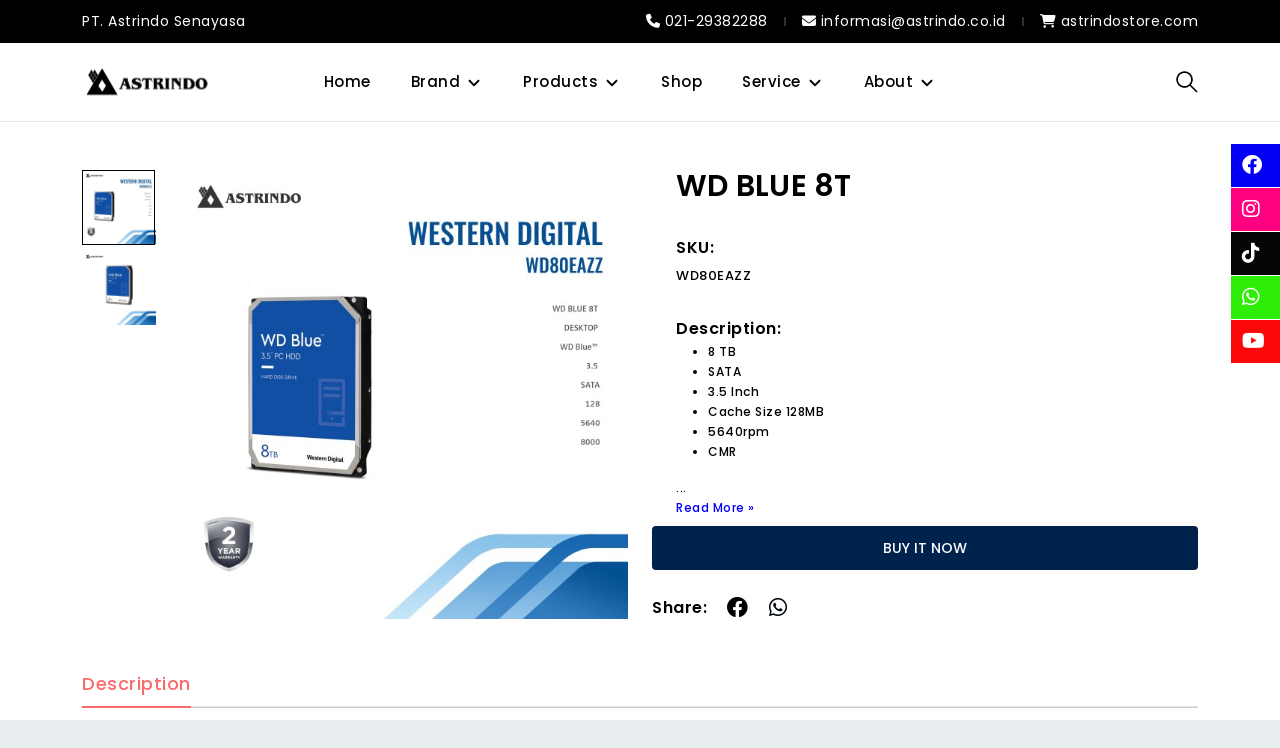

--- FILE ---
content_type: text/html; charset=UTF-8
request_url: https://www.astrindo.co.id/western-digital/wd-blue-8t-wd80eazz
body_size: 114519
content:
<!DOCTYPE html>
<html lang="en">

<head>
    <title>WESTERN-DIGITAL - WD-BLUE-8T-WD80EAZZ</title>
    <!-- meta tags -->
    <meta charset="utf-8">
    <meta http-equiv="X-UA-Compatible" content="IE=edge">
    <meta name="viewport" content="width=device-width, initial-scale=1, shrink-to-fit=no">
    <meta name="description" content="meta description">
    <script async src="https://www.googletagmanager.com/gtag/js?id=G-DGTQ6989L0"></script>
    <script>
        window.dataLayer = window.dataLayer || [];

        function gtag() {
            dataLayer.push(arguments);
        }
        gtag('js', new Date());

        gtag('config', 'G-DGTQ6989L0');
    </script>
    <link rel="shortcut icon" href="assets/img/favicon.png" type="image/x-icon">
    <!-- fonts -->
    <link rel="preconnect" href="https://fonts.googleapis.com">
    <link rel="preconnect" href="https://fonts.gstatic.com" crossorigin>
    <link href="https://fonts.googleapis.com/css2?family=Poppins:wght@300;400;500;600;700&display=swap"
        rel="stylesheet">
    <link rel="stylesheet" href="https://cdnjs.cloudflare.com/ajax/libs/font-awesome/6.2.1/css/all.min.css"
        integrity="sha512-MV7K8+y+gLIBoVD59lQIYicR65iaqukzvf/nwasF0nqhPay5w/9lJmVM2hMDcnK1OnMGCdVK+iQrJ7lzPJQd1w=="
        crossorigin="anonymous" referrerpolicy="no-referrer" />
    <!-- all css -->

    <!-- 2️⃣ Bootstrap JS (kalau pakai) -->
    <script src="https://code.jquery.com/jquery-3.6.1.min.js"></script>
    <script src="https://cdn.jsdelivr.net/npm/bootstrap@5.3.3/dist/js/bootstrap.bundle.min.js"></script>
    <script src="https://cdn.jsdelivr.net/npm/dayjs@1/plugin/relativeTime.js"></script>
    <script src="https://cdn.jsdelivr.net/npm/dayjs@1/plugin/timezone.js"></script>
    <script src="https://cdn.jsdelivr.net/npm/dayjs@1/plugin/utc.js"></script>
    <script src="https://cdn.jsdelivr.net/npm/sweetalert2@11"></script>
    <script>
        $.ajaxSetup({
            headers: {
                'X-CSRF-TOKEN': $('meta[name="token"]').attr('value')
            }
        });
    </script>
    
    <style>
        :root {
            --primary-color: #00234D;
            --secondary-color: #F76B6A;

            --btn-primary-border-radius: 0.25rem;
            --btn-primary-color: #fff;
            --btn-primary-background-color: #00234D;
            --btn-primary-border-color: #00234D;
            --btn-primary-hover-color: #fff;
            --btn-primary-background-hover-color: #00234D;
            --btn-primary-border-hover-color: #00234D;
            --btn-primary-font-weight: 500;

            --btn-secondary-border-radius: 0.25rem;
            --btn-secondary-color: #00234D;
            --btn-secondary-background-color: transparent;
            --btn-secondary-border-color: #00234D;
            --btn-secondary-hover-color: #fff;
            --btn-secondary-background-hover-color: #00234D;
            --btn-secondary-border-hover-color: #00234D;
            --btn-secondary-font-weight: 500;

            --heading-color: #000;
            --heading-font-family: 'Poppins', sans-serif;
            --heading-font-weight: 700;

            --title-color: #000;
            --title-font-family: 'Poppins', sans-serif;
            --title-font-weight: 400;

            --body-color: #000;
            --body-background-color: #fff;
            --body-font-family: 'Poppins', sans-serif;
            --body-font-size: 14px;
            --body-font-weight: 400;

            --section-heading-color: #000;
            --section-heading-font-family: 'Poppins', sans-serif;
            --section-heading-font-size: 48px;
            --section-heading-font-weight: 600;

            --section-subheading-color: #000;
            --section-subheading-font-family: 'Poppins', sans-serif;
            --section-subheading-font-size: 16px;
            --section-subheading-font-weight: 400;
        }
    </style>
    <style>
        .img-brd {
            width: 100px;
            border-width: 1px;
            border-style: solid;
            border-color: silver;
            border-radius: 10px;
            margin: auto;
            align: left;
            padding: 10px;
        }

        .a-hover:hover img {
            background-color: #e8eef0;
        }
    </style>
    <link rel="stylesheet" href="https://www.astrindo.co.id/visitor/assets/css/vendor.css">
    <link rel="stylesheet" href="https://www.astrindo.co.id/visitor/assets/css/style.css">
</head>

<body>
        <div class="body-wrapper">
        <!-- announcement bar start -->
        <div class="announcement-bar bg-2 py-1 py-lg-2">
            <div class="container">
                <div class="row align-items-center justify-content-between">
                    <div class="col-lg-3 d-lg-block d-none">
                        <div class="announcement-call-wrapper">
                            <div class="announcement-call">
                                <a class="announcement-text text-white" href="/">PT. Astrindo Senayasa</a>

                            </div>
                        </div>
                    </div>

                    <div class="col-lg-9 d-lg-block d-none">
                        <div class="announcement-meta-wrapper d-flex align-items-center justify-content-end">
                            <div class="announcement-meta d-flex align-items-center">
                                <a class="announcement-login announcement-text text-white" href="tel:02129382288">
                                    <i class="fa-solid fa-phone"></i>
                                    <span>021-29382288</span>
                                </a>
                                <span class="separator-login d-flex px-3">
                                    <svg width="2" height="9" viewBox="0 0 2 9" fill="none"
                                        xmlns="http://www.w3.org/2000/svg">
                                        <path opacity="0.4" d="M1 0.5V8.5" stroke="#FEFEFE" stroke-linecap="round" />
                                    </svg>
                                </span>
                                <a class="announcement-login announcement-text text-white"
                                    href="mailto:informasi@astrindo.co.id">
                                    <i class="fa-solid fa-envelope"></i>
                                    <span>informasi@astrindo.co.id</span>
                                </a>
                                <span class="separator-login d-flex px-3">
                                    <svg width="2" height="9" viewBox="0 0 2 9" fill="none"
                                        xmlns="http://www.w3.org/2000/svg">
                                        <path opacity="0.4" d="M1 0.5V8.5" stroke="#FEFEFE" stroke-linecap="round" />
                                    </svg>
                                </span>
                                <a class="announcement-login announcement-text text-white" target="_blank"
                                    href="https://astrindostore.com/" target="_blank"">
                                    <i class="fa-solid fa-cart-shopping"></i>
                                    <span>astrindostore.com</span>
                                </a>
                            </div>
                        </div>
                    </div>
                </div>
            </div>
        </div>
        <!-- announcement bar end -->
        <!-- header start -->
        <header class="sticky-header border-btm-black header-1">
            <div class="header-bottom">
                <div class="container">
                    <div class="row align-items-center">
                        <div class="col-lg-3 col-md-4 col-4">
                            <div class="header-logo img-awl">
                                <a href="/" class="logo-main">
                                    <img src="https://www.astrindo.co.id/visitor/assets/img/logo-ast.png" alt="astrindo">
                                </a>
                            </div>
                        </div>
                        <div class="col-lg-6 d-lg-block d-none">
                            <nav class="site-navigation">
                                <ul class="main-menu list-unstyled justify-content-center">
                                    <li
                                        class="menu-list-item nav-item ">
                                        <a class="nav-link" href="https://www.astrindo.co.id/beranda">Home</a>
                                    </li>
                                    <li class="menu-list-item nav-item has-megamenu">
                                        <div class="mega-menu-header">
                                            <a class="nav-link" href="#">
                                                Brand
                                            </a>
                                            <span class="open-submenu">
                                                <svg class="icon icon-dropdown" xmlns="http://www.w3.org/2000/svg"
                                                    width="24" height="24" viewBox="0 0 24 24" fill="none"
                                                    stroke="currentColor" stroke-width="2" stroke-linecap="round"
                                                    stroke-linejoin="round">
                                                    <polyline points="6 9 12 15 18 9"></polyline>
                                                </svg>
                                            </span>
                                        </div>
                                        <div class="submenu-transform submenu-transform-desktop">
                                            <div class="container">
                                                <ul class="submenu megamenu-container list-unstyled col-lg-12">

                                                                                                        <div class="row">
                                                        <div class="col-lg-2">
                                                            <li class="menu-list-item nav-item-sub">

                                                                <div class="submenu-transform megamenu-transform">
                                                                    <ul class="megamenu list-unstyled">
                                                                                                                                                    <li
                                                                                class="menu-list-item nav-item-sub  a-hover">
                                                                                <a class="nav-link-sub nav-text-sub"
                                                                                    href="https://www.astrindo.co.id/asrock"><img
                                                                                        class="img-brd"
                                                                                        src="https://www.astrindo.co.id/brand/IMG-ASROCK-20230810092435.png"
                                                                                        alt="ASROCK"></a>
                                                                            </li>
                                                                                                                                            </ul>
                                                                </div>
                                                            </li>
                                                        </div>
                                                        <div class="col-lg-2">
                                                            <li class="menu-list-item nav-item-sub">
                                                                <div class="submenu-transform megamenu-transform">
                                                                    <ul class="megamenu list-unstyled">
                                                                                                                                                    <li
                                                                                class="menu-list-item nav-item-sub  a-hover">
                                                                                <a class="nav-link-sub nav-text-sub"
                                                                                    href="https://www.astrindo.co.id/asus"><img
                                                                                        class="img-brd"
                                                                                        src="https://www.astrindo.co.id/brand/IMG-ASUS-20230926102652.png"
                                                                                        alt="ASUS"></a>
                                                                            </li>
                                                                                                                                            </ul>
                                                                </div>
                                                            </li>
                                                        </div>
                                                        <div class="col-lg-2">
                                                            <li class="menu-list-item nav-item-sub">
                                                                <div class="submenu-transform megamenu-transform">
                                                                    <ul class="megamenu list-unstyled">
                                                                                                                                                    <li
                                                                                class="menu-list-item nav-item-sub  a-hover">
                                                                                <a class="nav-link-sub nav-text-sub"
                                                                                    href="https://www.astrindo.co.id/asustor"><img
                                                                                        class="img-brd"
                                                                                        src="https://www.astrindo.co.id/brand/IMG-ASUSTOR-20230810092313.png"
                                                                                        alt="ASUSTOR"></a>
                                                                            </li>
                                                                                                                                            </ul>
                                                                </div>
                                                            </li>
                                                        </div>
                                                        <div class="col-lg-2">
                                                            <li class="menu-list-item nav-item-sub">
                                                                <div class="submenu-transform megamenu-transform">
                                                                    <ul class="megamenu list-unstyled">
                                                                                                                                                    <li
                                                                                class="menu-list-item nav-item-sub  a-hover">
                                                                                <a class="nav-link-sub nav-text-sub"
                                                                                    href="https://www.astrindo.co.id/byon"><img
                                                                                        class="img-brd"
                                                                                        src="https://www.astrindo.co.id/brand/IMG-BYON-20230926102710.png"
                                                                                        alt="BYON"></a>
                                                                            </li>
                                                                                                                                            </ul>
                                                                </div>
                                                            </li>
                                                        </div>
                                                        <div class="col-lg-2">
                                                            <li class="menu-list-item nav-item-sub">
                                                                <div class="submenu-transform megamenu-transform">
                                                                    <ul class="megamenu list-unstyled">
                                                                                                                                                    <li
                                                                                class="menu-list-item nav-item-sub  a-hover">
                                                                                <a class="nav-link-sub nav-text-sub"
                                                                                    href="https://www.astrindo.co.id/hgst"><img
                                                                                        class="img-brd"
                                                                                        src="https://www.astrindo.co.id/brand/IMG-HGST-20230810092029.png"
                                                                                        alt="HGST"></a>
                                                                            </li>
                                                                                                                                            </ul>
                                                                </div>
                                                            </li>
                                                        </div>
                                                        <div class="col-lg-2">
                                                            <li class="menu-list-item nav-item-sub">
                                                                <div class="submenu-transform megamenu-transform">
                                                                    <ul class="megamenu list-unstyled">
                                                                                                                                                    <li
                                                                                class="menu-list-item nav-item-sub a-hover">
                                                                                <a class="nav-link-sub nav-text-sub"
                                                                                    href="https://www.astrindo.co.id/intel"><img
                                                                                        class="img-brd"
                                                                                        src="https://www.astrindo.co.id/brand/IMG-INTEL-20230810092246.png"
                                                                                        alt="INTEL"></a>
                                                                            </li>
                                                                                                                                            </ul>
                                                                </div>
                                                            </li>
                                                        </div>
                                                        <div class="col-lg-2">
                                                            <li class="menu-list-item nav-item-sub">
                                                                <div class="submenu-transform megamenu-transform">
                                                                    <ul class="megamenu list-unstyled">
                                                                                                                                                    <li
                                                                                class="menu-list-item nav-item-sub  a-hover">
                                                                                <a class="nav-link-sub nav-text-sub"
                                                                                    href="https://www.astrindo.co.id/lexar"><img
                                                                                        class="img-brd"
                                                                                        src="https://www.astrindo.co.id/brand/IMG-LEXAR-20250714163716.png"
                                                                                        alt="LEXAR"></a>
                                                                            </li>
                                                                                                                                            </ul>
                                                                </div>
                                                            </li>
                                                        </div>
                                                        <div class="col-lg-2">
                                                            <li class="menu-list-item nav-item-sub">
                                                                <div class="submenu-transform megamenu-transform">
                                                                    <ul class="megamenu list-unstyled">
                                                                                                                                                    <li
                                                                                class="menu-list-item nav-item-sub  a-hover">
                                                                                <a class="nav-link-sub nav-text-sub"
                                                                                    href="https://www.astrindo.co.id/msi"><img
                                                                                        class="img-brd"
                                                                                        src="https://www.astrindo.co.id/brand/IMG-MSI-20250829115222.png"
                                                                                        alt="MSI"></a>
                                                                            </li>
                                                                                                                                            </ul>
                                                                </div>
                                                            </li>
                                                        </div>
                                                        <div class="col-lg-2">
                                                            <li class="menu-list-item nav-item-sub">
                                                                <div class="submenu-transform megamenu-transform">
                                                                    <ul class="megamenu list-unstyled">
                                                                                                                                                    <li
                                                                                class="menu-list-item nav-item-sub  a-hover">
                                                                                <a class="nav-link-sub nav-text-sub"
                                                                                    href="https://www.astrindo.co.id/polytron"><img
                                                                                        class="img-brd"
                                                                                        src="https://www.astrindo.co.id/brand/IMG-POLYTRON-20251125094819.png"
                                                                                        alt="POLYTRON"></a>
                                                                            </li>
                                                                                                                                            </ul>
                                                                </div>
                                                            </li>
                                                        </div>
                                                        <div class="col-lg-2">
                                                            <li class="menu-list-item nav-item-sub">
                                                                <div class="submenu-transform megamenu-transform">
                                                                    <ul class="megamenu list-unstyled">
                                                                                                                                                    <li
                                                                                class="menu-list-item nav-item-sub  a-hover">
                                                                                <a class="nav-link-sub nav-text-sub"
                                                                                    href="https://www.astrindo.co.id/qnap"><img
                                                                                        class="img-brd"
                                                                                        src="https://www.astrindo.co.id/brand/IMG-QNAP-20230810092140.png"
                                                                                        alt="QNAP"></a>
                                                                            </li>
                                                                                                                                            </ul>
                                                                </div>
                                                            </li>
                                                        </div>
                                                        <div class="col-lg-2">
                                                            <li class="menu-list-item nav-item-sub">
                                                                <div class="submenu-transform megamenu-transform">
                                                                    <ul class="megamenu list-unstyled">
                                                                                                                                                    <li
                                                                                class="menu-list-item nav-item-sub a-hover">
                                                                                <a class="nav-link-sub nav-text-sub"
                                                                                    href="https://www.astrindo.co.id/sandisk"><img
                                                                                        class="img-brd"
                                                                                        src="https://www.astrindo.co.id/brand/IMG-SANDISK-20250714163708.png"
                                                                                        alt="SANDISK"></a>
                                                                            </li>
                                                                                                                                            </ul>
                                                                </div>
                                                            </li>
                                                        </div>
                                                        <div class="col-lg-2">
                                                            <li class="menu-list-item nav-item-sub">
                                                                <div class="submenu-transform megamenu-transform">
                                                                    <ul class="megamenu list-unstyled">
                                                                                                                                                    <li
                                                                                class="menu-list-item nav-item-sub a-hover">
                                                                                <a class="nav-link-sub nav-text-sub"
                                                                                    href="https://www.astrindo.co.id/sapphire"><img
                                                                                        class="img-brd"
                                                                                        src="https://www.astrindo.co.id/brand/IMG-SAPPHIRE-20230810092106.png"
                                                                                        alt="SAPPHIRE"></a>
                                                                            </li>
                                                                                                                                            </ul>
                                                                </div>
                                                            </li>
                                                        </div>



                                                    </div>

                                                </ul>
                                            </div>
                                        </div>
                                    </li>
                                    <li class="menu-list-item nav-item has-megamenu">
                                        <div class="mega-menu-header">
                                            <a class="nav-link" href="#">
                                                Products
                                            </a>
                                            <span class="open-submenu">
                                                <svg class="icon icon-dropdown" xmlns="http://www.w3.org/2000/svg"
                                                    width="24" height="24" viewBox="0 0 24 24" fill="none"
                                                    stroke="currentColor" stroke-width="2" stroke-linecap="round"
                                                    stroke-linejoin="round">
                                                    <polyline points="6 9 12 15 18 9"></polyline>
                                                </svg>
                                            </span>
                                        </div>
                                        <div class="submenu-transform submenu-transform-desktop">
                                            <div class="container">
                                                <ul class="submenu megamenu-container list-unstyled">

                                                                                                        <li class="menu-list-item nav-item-sub">

                                                        <div class="submenu-transform megamenu-transform">
                                                            <ul class="megamenu list-unstyled">
                                                                                                                                    <li class="menu-list-item nav-item-sub">
                                                                        <a class="nav-link-sub nav-text-sub"
                                                                            href="https://www.astrindo.co.id/accessories">ACCESSORIES</a>
                                                                    </li>
                                                                                                                                    <li class="menu-list-item nav-item-sub">
                                                                        <a class="nav-link-sub nav-text-sub"
                                                                            href="https://www.astrindo.co.id/graphics-card">GRAPHICS CARD</a>
                                                                    </li>
                                                                                                                                    <li class="menu-list-item nav-item-sub">
                                                                        <a class="nav-link-sub nav-text-sub"
                                                                            href="https://www.astrindo.co.id/laptop">LAPTOP</a>
                                                                    </li>
                                                                                                                            </ul>
                                                        </div>
                                                    </li>
                                                    <li class="menu-list-item nav-item-sub">
                                                        <div class="submenu-transform megamenu-transform">
                                                            <ul class="megamenu list-unstyled">
                                                                                                                                    <li class="menu-list-item nav-item-sub">
                                                                        <a class="nav-link-sub nav-text-sub"
                                                                            href="https://www.astrindo.co.id/memory">MEMORY</a>
                                                                    </li>
                                                                                                                                    <li class="menu-list-item nav-item-sub">
                                                                        <a class="nav-link-sub nav-text-sub"
                                                                            href="https://www.astrindo.co.id/monitor">MONITOR</a>
                                                                    </li>
                                                                                                                                    <li class="menu-list-item nav-item-sub">
                                                                        <a class="nav-link-sub nav-text-sub"
                                                                            href="https://www.astrindo.co.id/motherboard">MOTHERBOARD</a>
                                                                    </li>
                                                                                                                            </ul>
                                                        </div>
                                                    </li>
                                                    <li class="menu-list-item nav-item-sub">
                                                        <div class="submenu-transform megamenu-transform">
                                                            <ul class="megamenu list-unstyled">
                                                                                                                                    <li class="menu-list-item nav-item-sub">
                                                                        <a class="nav-link-sub nav-text-sub"
                                                                            href="https://www.astrindo.co.id/nas">NAS</a>
                                                                    </li>
                                                                                                                                    <li class="menu-list-item nav-item-sub">
                                                                        <a class="nav-link-sub nav-text-sub"
                                                                            href="https://www.astrindo.co.id/networking">NETWORKING</a>
                                                                    </li>
                                                                                                                                    <li class="menu-list-item nav-item-sub">
                                                                        <a class="nav-link-sub nav-text-sub"
                                                                            href="https://www.astrindo.co.id/personal-computer-pc">PERSONAL COMPUTER (PC)</a>
                                                                    </li>
                                                                                                                            </ul>
                                                        </div>
                                                    </li>
                                                    <li class="menu-list-item nav-item-sub">
                                                        <div class="submenu-transform megamenu-transform">
                                                            <ul class="megamenu list-unstyled">
                                                                                                                                    <li class="menu-list-item nav-item-sub">
                                                                        <a class="nav-link-sub nav-text-sub"
                                                                            href="https://www.astrindo.co.id/processor">PROCESSOR</a>
                                                                    </li>
                                                                                                                                    <li class="menu-list-item nav-item-sub">
                                                                        <a class="nav-link-sub nav-text-sub"
                                                                            href="https://www.astrindo.co.id/server">SERVER</a>
                                                                    </li>
                                                                                                                                    <li class="menu-list-item nav-item-sub">
                                                                        <a class="nav-link-sub nav-text-sub"
                                                                            href="https://www.astrindo.co.id/storages">STORAGES</a>
                                                                    </li>
                                                                                                                            </ul>
                                                        </div>
                                                    </li>
                                                </ul>
                                            </div>
                                        </div>
                                    </li>
                                    <li
                                        class="menu-list-item nav-item  ">
                                        <a class="nav-link" href="https://astrindostore.com/"
                                            target="_blank">Shop</a>
                                    </li>
                                    
                                    <li
                                        class="menu-list-item nav-item has-dropdown  ">
                                        <div class="mega-menu-header">
                                            <a class="nav-link" href="#">
                                                Service
                                            </a>
                                            <span class="open-submenu">
                                                <svg class="icon icon-dropdown" xmlns="http://www.w3.org/2000/svg"
                                                    width="24" height="24" viewBox="0 0 24 24" fill="none"
                                                    stroke="currentColor" stroke-width="2" stroke-linecap="round"
                                                    stroke-linejoin="round">
                                                    <polyline points="6 9 12 15 18 9"></polyline>
                                                </svg>
                                            </span>
                                        </div>
                                        <div class="submenu-transform submenu-transform-desktop">
                                            <ul class="submenu list-unstyled">
                                                <li class="menu-list-item nav-item-sub">
                                                    <a class="nav-link-sub nav-text-sub"
                                                        href="https://www.astrindo.co.id/services">Service Center Jakarta</a>
                                                </li>
                                                <li class="menu-list-item nav-item-sub">
                                                    <a class="nav-link-sub nav-text-sub"
                                                        href="https://www.astrindo.co.id/services/bandung">Service Center
                                                        Bandung</a>
                                                </li>
                                                <li class="menu-list-item nav-item-sub">
                                                    <a class="nav-link-sub nav-text-sub"
                                                        href="https://www.astrindo.co.id/services/yogyakarta">Service Center
                                                        Yogyakarta</a>
                                                </li>
                                                <li class="menu-list-item nav-item-sub">
                                                    <a class="nav-link-sub nav-text-sub"
                                                        href="https://www.astrindo.co.id/services/bali">Service Center Bali</a>
                                                </li>
                                                <li class="menu-list-item nav-item-sub">
                                                    <a class="nav-link-sub nav-text-sub"
                                                        href="https://www.astrindo.co.id/services/banjarmasin">Service Center
                                                        Banjarmasin</a>
                                                </li>
                                                <li class="menu-list-item nav-item-sub">
                                                    <a class="nav-link-sub nav-text-sub"
                                                        href="https://www.astrindo.co.id/services/semarang">Service Center
                                                        Semarang</a>
                                                </li>
                                                <li class="menu-list-item nav-item-sub">
                                                    <a class="nav-link-sub nav-text-sub"
                                                        href="https://www.astrindo.co.id/services/surabaya">Service Center
                                                        Surabaya</a>
                                                </li>
                                                <li class="menu-list-item nav-item-sub">
                                                    <a class="nav-link-sub nav-text-sub"
                                                        href="https://www.astrindo.co.id/services/medan">Service Center Medan</a>
                                                </li>
                                                <li class="menu-list-item nav-item-sub">
                                                    <a class="nav-link-sub nav-text-sub"
                                                        href="https://www.astrindo.co.id/services/makassar">Service Center
                                                        Makassar</a>
                                                </li>

                                            </ul>
                                        </div>
                                    </li>
                                    <!--<li class="menu-list-item nav-item  ">-->
                                    <!--    <a class="nav-link" href="https://www.astrindo.co.id/services">Service</a>-->
                                    <!--</li>-->
                                    <li
                                        class="menu-list-item nav-item has-dropdown  ">
                                        <div class="mega-menu-header">
                                            <a class="nav-link" href="#">
                                                About
                                            </a>
                                            <span class="open-submenu">
                                                <svg class="icon icon-dropdown" xmlns="http://www.w3.org/2000/svg"
                                                    width="24" height="24" viewBox="0 0 24 24" fill="none"
                                                    stroke="currentColor" stroke-width="2" stroke-linecap="round"
                                                    stroke-linejoin="round">
                                                    <polyline points="6 9 12 15 18 9"></polyline>
                                                </svg>
                                            </span>
                                        </div>
                                        <div class="submenu-transform submenu-transform-desktop">
                                            <ul class="submenu list-unstyled">
                                                <li class="menu-list-item nav-item-sub">
                                                    <a class="nav-link-sub nav-text-sub"
                                                        href="https://www.astrindo.co.id/profile">Company Profile</a>
                                                </li>
                                                <li class="menu-list-item nav-item-sub">
                                                    <a class="nav-link-sub nav-text-sub"
                                                        href="https://www.astrindo.co.id/career">Career</a>
                                                </li>
                                                <li class="menu-list-item nav-item-sub">
                                                    <a class="nav-link-sub nav-text-sub"
                                                        href="https://www.astrindo.co.id/newss">News</a>
                                                </li>
                                                <li
                                                    class="menu-list-item nav-item-sub ">
                                                    <a class="nav-link-sub nav-text-sub"
                                                        href="https://www.astrindo.co.id/ecatalogue">E-Catalogue</a>
                                                </li>
                                                <li
                                                    class="menu-list-item nav-item-sub ">
                                                    <a class="nav-link-sub nav-text-sub"
                                                        href="https://www.astrindo.co.id/contactus">Contact Us</a>
                                                </li>
                                                <li class="menu-list-item nav-item-sub">
                                                    <a class="nav-link-sub nav-text-sub"
                                                        href="https://www.astrindo.co.id/RegisPartner">Register Partner</a>
                                                </li>
                                            </ul>
                                        </div>
                                    </li>
                                </ul>
                            </nav>
                        </div>
                        <div class="col-lg-3 col-md-8 col-8">
                            <div class="header-action d-flex align-items-center justify-content-end">
                                <a class="header-action-item header-search" href="javascript:void(0)">
                                    <svg class="icon icon-search" width="20" height="20" viewBox="0 0 20 20"
                                        fill="none" xmlns="http://www.w3.org/2000/svg">
                                        <path
                                            d="M7.75 0.250183C11.8838 0.250183 15.25 3.61639 15.25 7.75018C15.25 9.54608 14.6201 11.1926 13.5625 12.4846L19.5391 18.4611L18.4609 19.5392L12.4844 13.5627C11.1924 14.6203 9.5459 15.2502 7.75 15.2502C3.61621 15.2502 0.25 11.884 0.25 7.75018C0.25 3.61639 3.61621 0.250183 7.75 0.250183ZM7.75 1.75018C4.42773 1.75018 1.75 4.42792 1.75 7.75018C1.75 11.0724 4.42773 13.7502 7.75 13.7502C11.0723 13.7502 13.75 11.0724 13.75 7.75018C13.75 4.42792 11.0723 1.75018 7.75 1.75018Z"
                                            fill="black" />
                                    </svg>
                                </a>
                                
                                <a class="header-action-item header-hamburger ms-4 d-lg-none" href="#drawer-menu"
                                    data-bs-toggle="offcanvas">
                                    <svg class="icon icon-hamburger" xmlns="http://www.w3.org/2000/svg"
                                        width="24" height="24" viewBox="0 0 24 24" fill="none"
                                        stroke="#000" stroke-width="2" stroke-linecap="round"
                                        stroke-linejoin="round">
                                        <line x1="3" y1="12" x2="21" y2="12"></line>
                                        <line x1="3" y1="6" x2="21" y2="6"></line>
                                        <line x1="3" y1="18" x2="21" y2="18"></line>
                                    </svg>
                                </a>
                            </div>
                        </div>
                    </div>
                </div>
                <div class="search-wrapper">
                    <div class="container">
                        <form action="https://www.astrindo.co.id/Product" method="GET"
                            class="search-form d-flex align-items-center" autocomplete="off">
                            <button type="submit" class="search-submit bg-transparent pl-0 text-start">
                                <svg class="icon icon-search" width="20" height="20" viewBox="0 0 20 20"
                                    fill="none" xmlns="http://www.w3.org/2000/svg">
                                    <path
                                        d="M7.75 0.250183C11.8838 0.250183 15.25 3.61639 15.25 7.75018C15.25 9.54608 14.6201 11.1926 13.5625 12.4846L19.5391 18.4611L18.4609 19.5392L12.4844 13.5627C11.1924 14.6203 9.5459 15.2502 7.75 15.2502C3.61621 15.2502 0.25 11.884 0.25 7.75018C0.25 3.61639 3.61621 0.250183 7.75 0.250183ZM7.75 1.75018C4.42773 1.75018 1.75 4.42792 1.75 7.75018C1.75 11.0724 4.42773 13.7502 7.75 13.7502C11.0723 13.7502 13.75 11.0724 13.75 7.75018C13.75 4.42792 11.0723 1.75018 7.75 1.75018Z"
                                        fill="black" />
                                </svg>
                            </button>
                            <div class="search-input mr-4">
                                <input type="text" id="search" name="search">

                            </div>
                            <div class="search-close">
                                <svg xmlns="http://www.w3.org/2000/svg" width="24" height="24"
                                    viewBox="0 0 24 24" fill="none" stroke="currentColor" stroke-width="2"
                                    stroke-linecap="round" stroke-linejoin="round" class="icon icon-close">
                                    <line x1="18" y1="6" x2="6" y2="18"></line>
                                    <line x1="6" y1="6" x2="18" y2="18"></line>
                                </svg>
                            </div>
                        </form>
                    </div>
                </div>
            </div>
            <div class="items-zone sce">
                <ul id="items-list">
                </ul>
            </div>
        </header>
        <!-- header end -->


            <main id="MainContent" class="content-for-layout">
        <div class="product-page mt-50 bg-5 pt-5">
            <div class="container">
                <div class="row">
                    <div class="col-lg-6 col-md-12 col-12">
                        <div class="product-gallery product-gallery-vertical d-flex">
                            <div class="product-img-large">
                                <div class="img-large-slider common-slider"
                                    data-slick='{
                                "slidesToShow": 1, 
                                "slidesToScroll": 1,
                                "dots": false,
                                "arrows": false,
                                "asNavFor": ".img-thumb-slider"
                            }'>
                                                                        <div class="img-large-wrapper">
                                        <a href="https://astrindostore.com/assets-admin/img/product_300x300/IMG202211251656333676.jpg"
                                            data-fancybox="gallery">
                                            <img src="https://astrindostore.com/assets-admin/img/product_600x600/IMG202211251656333676.jpg"
                                                alt="img">
                                        </a>
                                    </div>
                                                                        <div class="img-large-wrapper">
                                        <a href="https://astrindostore.com/assets-admin/img/product_300x300/IMG202211251656348230.jpg"
                                            data-fancybox="gallery">
                                            <img src="https://astrindostore.com/assets-admin/img/product_600x600/IMG202211251656348230.jpg"
                                                alt="img">
                                        </a>
                                    </div>
                                                                    </div>
                            </div>
                            <div class="product-img-thumb">
                                <div class="img-thumb-slider common-slider" data-vertical-slider="true"
                                    data-slick='{
                                "slidesToShow": 5, 
                                "slidesToScroll": 1,
                                "dots": false,
                                "arrows": true,
                                "infinite": false,
                                "speed": 300,
                                "cssEase": "ease",
                                "focusOnSelect": true,
                                "swipeToSlide": true,
                                "asNavFor": ".img-large-slider"
                            }'>
                                                                        <div>
                                        <div class="img-thumb-wrapper">
                                            <img src="https://astrindostore.com/assets-admin/img/product_600x600/IMG202211251656333676.jpg"
                                                alt="img">
                                        </div>
                                    </div>
                                                                        <div>
                                        <div class="img-thumb-wrapper">
                                            <img src="https://astrindostore.com/assets-admin/img/product_600x600/IMG202211251656348230.jpg"
                                                alt="img">
                                        </div>
                                    </div>
                                                                    </div>
                                <div
                                    class="activate-arrows show-arrows-always arrows-white d-none d-lg-flex justify-content-between mt-3">
                                </div>
                            </div>
                        </div>
                    </div>
                    <div class="col-lg-6 col-md-12 col-12">
                        <div class="product-details ps-lg-4">

                            <h2 class="product-title mb-3" style="font-size:30px;">
                                WD BLUE 8T</h2>
                            <div class="product-rating d-flex align-items-center mb-3">


                            </div>
                            <div class="product-sku product-meta mb-1">
                                <strong class="label">SKU:</strong>
                                <br><span cla
                                    style="font-size:13px;">WD80EAZZ</span>
                                <br>
                                <br>
                                <strong class="label">Description:</strong>
                                <br>

                                <div class="dsce">
                                    <div id="citeText"><ul><li>8 TB</li><li>SATA</li><li>3.5 Inch</li><li>Cache Size 128MB</li><li>5640rpm</li><li>CMR</li></ul><span id="dots">...</span></div>
                                    <span id="readMore"> Read More »</span>
                                    <div id="fullText"><ul><li>8 TB</li><li>SATA</li><li>3.5 Inch</li><li>Cache Size 128MB</li><li>5640rpm</li><li>CMR</li></ul></div>
                                    <span id="readLess"> « Read Less</span>
                                </div>
                            </div>


                        </div>


                        <div class="buy-it-now-btn mt-2">
                            <a href="https://astrindostore.com/wd-blue-8t-wd80eazz"
                                target="_blank"><button type="submit" class="position-relative btn-atc btn-buyit-now">BUY
                                    IT NOW</button></a>
                        </div>
                        </form>



                        <div class="share-area mt-4 d-flex align-items-center">
                            <strong class="label mb-1 d-block">Share:</strong>
                            <ul class="list-unstyled share-list d-flex align-items-center mb-1 flex-wrap">
                                <li class="share-item"><a href="https://www.facebook.com/sharer.php?u=123.abc.com&t=TEst"
                                        target="blank_">
                                        <i class="fa-brands fa-facebook fa-xl" style="color: #000000;"></i>
                                    </a>
                                </li>
                                <li class="share-item">
                                    <a href="whatsapp://send?text=URL Artikel">
                                        <i class="fa-brands fa-whatsapp fa-xl" style="color: #000714;"></i>
                                    </a>
                                </li>
                            </ul>
                        </div>
                    </div>




                </div>
            </div>
        </div>
        </div>
        </div>
        </div>

        <!-- product tab start -->
        <div class="product-tab-section bg-5 pt-5">
            <div class="container">
                <div class="tab-list product-tab-list">
                    <nav class="nav product-tab-nav">
                        <a class="product-tab-link tab-link active" href="#pdescription"
                            data-bs-toggle="tab">Description</a>
                    </nav>
                </div>
                                <div class="tab-content product-tab-content">
                    <div id="pdescription" class="tab-pane fade show active">
                        <div class="row">
                            <div class="col-lg-12 col-md-12 col-12">
                                <div class="desc-content">
                                    <h4 class="heading_18 mb-3">WD BLUE 8T</h4>
                                    <p class="text_16 mb-4"><p>• Berkomputer sehari-hari yang andal<br>• Kualitas dan keandalan Western Digital<br>• Perangkat lunak kloning Acronis® True Image™&nbsp;<br>&nbsp;WD Edition gratis<br>• Kapasitas yang besar hingga 8 TB<br>• Garansi terbatas dua tahun</p></p>
                                </div>
                            </div>

                        </div>
                    </div>

                </div>
            </div>
        </div>
        </div>

        <div class="modal fade" tabindex="-1" id="quickview-modal">
            <div class="modal-dialog modal-dialog-centered modal-xl">
                <div class="modal-content bg-5">
                    <div class="modal-header border-0">
                        <button type="button" class="btn-close" data-bs-dismiss="modal" aria-label="Close"></button>
                    </div>
                    <div class="modal-body">
                        <div class="row">
                            <div class="col-lg-6 col-md-12 col-12">
                                <div class="product-gallery product-gallery-vertical d-flex">
                                    <div class="product-img-large">
                                        <div class="qv-large-slider img-large-slider common-slider"
                                            data-slick='{
                                        "slidesToShow": 1, 
                                        "slidesToScroll": 1,
                                        "dots": false,
                                        "arrows": false,
                                        "asNavFor": ".qv-thumb-slider"
                                    }'>
                                            <div class="img-large-wrapper" style="margin-left: 50px; width:100%;">
                                                <img id="gambar" alt="img">
                                            </div>
                                        </div>
                                    </div>

                                </div>
                            </div>
                            <div class="col-lg-6 col-md-12 col-12">
                                <div class="product-details ps-lg-4">
                                    <h5 class="product-title mb-3" id="product-text" style="font-size:23px;">
                                        </h2>

                                        <div class="product-sku product-meta mb-1">
                                            <strong class="label" style="font-size:14px;">SKU:</strong>
                                            <div class="dsce" id="sku-text"></div>
                                        </div>
                                        <div class="product-vendor product-meta mb-3 mt-2">
                                            <strong class="label" style="font-size:14px;">Description:</strong> <br>
                                            <div class="dsce">
                                                <div id="product-desc"><span id="dotss">...</span></div>
                                                <span id="readMoree"> Read More »</span>
                                                <div id="fulls"></div>
                                                <span id="readLesss"> « Read Less</span>
                                            </div>
                                        </div>




                                        <div class="buy-it-now-btn mt-2">
                                            <a id="link_sl" target="_blank"> <button type="submit"
                                                    class="position-relative btn-atc btn-buyit-now">BUY IT NOW</button></a>
                                        </div>



                                        <div class="share-area mt-4 d-flex align-items-center">
                                            <strong class="label mb-1 d-block">Share:</strong>
                                            <ul class="list-unstyled share-list d-flex align-items-center mb-1 flex-wrap">
                                                <li class="share-item"><a
                                                        href="https://www.facebook.com/sharer.php?u=123.abc.com&t=TEst"
                                                        target="blank_">
                                                        <i class="fa-brands fa-facebook fa-xl"
                                                            style="color: #000000;"></i>
                                                    </a>
                                                </li>
                                                <li class="share-item">
                                                    <a href="whatsapp://send?text=URL Artikel">
                                                        <i class="fa-brands fa-whatsapp fa-xl"
                                                            style="color: #000714;"></i>
                                                    </a>
                                                </li>
                                            </ul>
                                        </div>
                                </div>
                            </div>
                        </div>
                    </div>
                </div>
            </div>
        </div>
    </main>
    <style type="text/css">
        @media screen and (min-width: 849px) and (max-width: 2100px) {
            .product-box {
                background: white;
                box-shadow: 8px 7px 11px -6px rgba(56, 56, 56, 0.69);
                -webkit-box-shadow: 8px 7px 11px -6px rgba(56, 56, 56, 0.69);
                -moz-box-shadow: 8px 7px 11px -6px rgba(56, 56, 56, 0.69);
                border-radius: 5px;
                height: 60vh;
                width: 15rem;
            }

            .product-card-font {
                padding-left: 20px;
                padding-right: 20px;
                padding-bottom: 20px;
            }
        }
    </style>
    <style type="text/css">
        @media screen and (min-width: 10px) and (max-width: 849px) {
            .product-box {
                background: white;
                box-shadow: 8px 7px 11px -6px rgba(56, 56, 56, 0.69);
                -webkit-box-shadow: 8px 7px 11px -6px rgba(56, 56, 56, 0.69);
                -moz-box-shadow: 8px 7px 11px -6px rgba(56, 56, 56, 0.69);
                border-radius: 5px;
                height: auto;
                width: auto;
            }

            .product-card-font {
                padding-left: 20px;
                padding-right: 20px;
                padding-bottom: 20px;
            }
        }
    </style>
    <style>
        .dsce {
            font-size: 12px;
        }

        #citeText {
            display: block;
        }

        #fullText {
            display: none;
        }

        #readMore {
            display: inline-block;
            color: blue;
        }

        #readLess {
            display: none;
            color: blue;
        }

        #readMore:hover,
        #readLess:hover {
            color: navy;
            cursor: pointer;
            text-decoration: underline;
        }

        #product-desc {
            display: block;
        }

        #fulls {
            display: none;
        }

        #readMoree {
            display: inline-block;
            color: blue;
        }

        #readLesss {
            display: none;
            color: blue;
        }

        #readMoree:hover,
        #readLesss:hover {
            color: navy;
            cursor: pointer;
            text-decoration: underline;
        }
    </style>
    <script>
        $(document).ready(function() {
            $('body').on('click', '.detail-product', function(e) {
                e.preventDefault();
                var product_slug = $(this).data('id');
                $.ajax({
                    type: "GET",
                    url: "https://www.astrindo.co.id/product",
                    data: {
                        "product_slug": product_slug
                    },
                    dataType: "JSON",
                    success: function(response) {
                        var html
                        $('#quickview-modal').modal('show');
                        $('#sku-text').html(response.data.product_code);
                        $('#product-text').html(response.data.product_name);
                        $('#product-desc').html(response.data.feature_code.substr(0, 300));
                        $('#fulls').html(response.data.feature_code);
                        $('#link_sl').attr('href', 'https://astrindostore.com/' +
                            response.data.product_slug);
                        response.img.forEach((imgl) => {
                            $('#gambar').attr('src',
                                'https://astrindostore.com/assets-admin/img/product_600x600/' +
                                imgl.img_file);
                        });
                    }
                });
                //$('#detail_product').submit();
            });
        });
        $('#readMore').click(function() {
            $("#dots,#readMore,#citeText").css("display", "none");
            $("#fullText").css("display", "block");
            $("#readLess").css("display", "inline");
        });
        $('#readLess').click(function() {
            $("#citeText").css("display", "block");
            $("#dots,#readMore").css("display", "inline");
            $("#fullText,#readLess").css("display", "none");
        });
        $('#readMoree').click(function() {
            $("#dotss,#readMoree,#product-desc").css("display", "none");
            $("#fulls").css("display", "block");
            $("#readLesss").css("display", "inline");
        });
        $('#readLesss').click(function() {
            $("#product-desc").css("display", "block");
            $("#dotss,#readMoree").css("display", "inline");
            $("#fulls,#readLesss").css("display", "none");
        });
    </script>

        <!-- footer start -->
        
                <footer class="overflow-hidden footer-style-3 footer-background bg-7">
            <div class="footer-top">
                <div class="container">
                    <div class="footer-widget-wrapper">
                        <div class="row justify-content-between">
                            <div class="col-xl-4 col-lg-5 col-md-6 col-12 footer-widget">
                                <div class="footer-widget-inner">
                                    <h4 class="footer-logo">
                                        <a href="/"><img
                                                src="https://www.astrindo.co.id/visitor/assets/img/logo-ast-white.png"
                                                alt="bisum"></a>
                                    </h4>
                                    <div class="footer-newsletter">
                                        <p class="footer-text mb-3">Stay up to date with all the news.</p>

                                        <div class="footer-social-wrapper">
                                            <ul
                                                class="footer-social list-unstyled d-flex align-items-center flex-wrap mb-0">
                                                                                                <li class="footer-social-item">
                                                    <a href="https://www.tiktok.com/@astrindo_it">
                                                        <i class="fa-brands fa-tiktok fa-xl"
                                                            style="color: #888B8E;"></i>
                                                    </a>
                                                </li>
                                                                                                <li class="footer-social-item">
                                                    <a href="https://www.youtube.com/channel/UC4tE42-D_d9GxlRjSbahlQQ">
                                                        <i class="fa-brands fa-youtube fa-xl"
                                                            style="color: #888B8E;"></i>
                                                    </a>
                                                </li>
                                                                                                <li class="footer-social-item">
                                                    <a href="https://www.facebook.com/AstrindoSenayasa/">
                                                        <i class="fa-brands fa-facebook fa-xl"
                                                            style="color: #888B8E;"></i>
                                                    </a>
                                                </li>
                                                                                                <li class="footer-social-item">
                                                    <a href="https://www.instagram.com/astrindo_it/">
                                                        <i class="fa-brands fa-instagram fa-xl"
                                                            style="color: #888B8E;"></i>
                                                    </a>
                                                </li>
                                                                                                <li class="footer-social-item">
                                                    <a href="https://api.whatsapp.com/send?phone=6281510292288&text=Hallo">
                                                        <i class="fa-brands fa-whatsapp fa-xl"
                                                            style="color: #888B8E;"></i>
                                                    </a>
                                                </li>
                                                                                            </ul>
                                        </div>
                                    </div>
                                </div>
                            </div>
                            <div class="col-xl-2 col-lg-2 col-md-6 col-12 footer-widget">
                                <div class="footer-widget-inner">
                                    <h4 class="footer-heading d-flex align-items-center justify-content-between">
                                        <span>Product</span>
                                        <span class="d-md-none">
                                            <svg class="icon icon-dropdown" xmlns="http://www.w3.org/2000/svg"
                                                width="24" height="24" viewBox="0 0 24 24" fill="none"
                                                stroke="#00234D" stroke-width="1" stroke-linecap="round"
                                                stroke-linejoin="round">
                                                <polyline points="6 9 12 15 18 9"></polyline>
                                            </svg>
                                        </span>
                                    </h4>
                                    <ul class="footer-menu list-unstyled mb-0 d-md-block">
                                        <li class="footer-menu-item"><a href="/#brands">Brand</a></li>
                                        <li class="footer-menu-item"><a href="/#categoryy">Category</a></li>
                                        <li class="footer-menu-item"><a href="/#gaming">Gaming Section</a></li>
                                        <li class="footer-menu-item"><a href="/#ftrd">Featured Product</a></li>

                                    </ul>
                                </div>
                            </div>
                            <div class="col-xl-2 col-lg-2 col-md-6 col-12 footer-widget">
                                <div class="footer-widget-inner">
                                    <h4 class="footer-heading d-flex align-items-center justify-content-between">
                                        <span>About</span>
                                        <span class="d-md-none">
                                            <svg class="icon icon-dropdown" xmlns="http://www.w3.org/2000/svg"
                                                width="24" height="24" viewBox="0 0 24 24" fill="none"
                                                stroke="#00234D" stroke-width="1" stroke-linecap="round"
                                                stroke-linejoin="round">
                                                <polyline points="6 9 12 15 18 9"></polyline>
                                            </svg>
                                        </span>
                                    </h4>
                                    <ul class="footer-menu list-unstyled mb-0 d-md-block">
                                        <li class="footer-menu-item"><a href="https://www.astrindo.co.id/profile">Company
                                                Profile</a></li>
                                        <li class="footer-menu-item"><a href="https://www.astrindo.co.id/career">Career</a>
                                        </li>
                                        <li class="footer-menu-item"><a href="https://www.astrindo.co.id/newss">News</a>
                                        </li>
                                        <li class="footer-menu-item"><a
                                                href="https://www.astrindo.co.id/ecatalogue">E-Catalogue</a></li>
                                        <li class="footer-menu-item"><a href="https://www.astrindo.co.id/contactus">Contact
                                                Us</a></li>
                                    </ul>
                                </div>
                            </div>

                            <div class="col-xl-2 col-lg-2 col-md-6 col-12 footer-widget">
                                <div class="footer-widget-inner">
                                    <h4 class="footer-heading d-flex align-items-center justify-content-between">
                                        <span>Other</span>
                                        <span class="d-md-none">
                                            <svg class="icon icon-dropdown" xmlns="http://www.w3.org/2000/svg"
                                                width="24" height="24" viewBox="0 0 24 24" fill="none"
                                                stroke="#00234D" stroke-width="1" stroke-linecap="round"
                                                stroke-linejoin="round">
                                                <polyline points="6 9 12 15 18 9"></polyline>
                                            </svg>
                                        </span>
                                    </h4>
                                    <ul class="footer-menu list-unstyled mb-0 d-md-block">
                                        
                                        
                                        <li class="footer-menu-item"><a href="https://www.astrindo.co.id/services">Service
                                                Center</a></li>
                                        <li class="footer-menu-item"><a href="https://astrindostore.com/">Shop Now</a>
                                        </li>
                                        
                                        <li class="footer-menu-item"><a
                                                href="https://astrindo.co.id/intelCPU-validasi">Intel CPU
                                                Validation</a></li><br>
                                        <img src="https://www.astrindo.co.id/intelsn/qr-intel.png" width="50%"
                                            alt="">
                                    </ul>
                                </div>
                            </div>

                        </div>
                    </div>
                </div>
            </div>
            <div class="footer-bottom bg-6">
                <div class="container">
                    <div
                        class="footer-bottom-inner d-flex flex-wrap justify-content-md-between justify-content-center align-items-center">

                        <p class="copyright footer-text">©<span class="current-year"></span> PT. Astrindo Senayasa</p>
                    </div>
                </div>
            </div>
        </footer>
        <!-- footer end -->

        <!-- scrollup start -->
        <button id="scrollup">
            <svg xmlns="http://www.w3.org/2000/svg" width="24" height="24" viewBox="0 0 24 24"
                fill="none" stroke="#fff" stroke-width="2" stroke-linecap="round" stroke-linejoin="round">
                <polyline points="18 15 12 9 6 15"></polyline>
            </svg>
        </button>
        <!-- scrollup end -->

        <!-- drawer menu start -->
        <div class="offcanvas offcanvas-start d-flex d-lg-none" tabindex="-1" id="drawer-menu">
            <div class="offcanvas-wrapper">
                <div class="offcanvas-header border-btm-black">
                    <h5 class="drawer-heading">Menu</h5>
                    <button type="button" class="btn-close text-reset" data-bs-dismiss="offcanvas"
                        aria-label="Close"></button>
                </div>
                <div class="offcanvas-body p-0 d-flex flex-column justify-content-between">
                    <nav class="site-navigation">
                        <ul class="main-menu list-unstyled">

                            <li class="menu-list-item nav-item  ">
                                <a class="nav-link" href="https://www.astrindo.co.id/beranda">Home</a>
                            </li>
                            <li class="menu-list-item nav-item has-dropdown">
                                <div class="mega-menu-header">
                                    <a class="nav-link active" href="#">
                                        Brand
                                    </a>
                                    <span class="open-submenu">
                                        <svg class="icon icon-dropdown" xmlns="http://www.w3.org/2000/svg"
                                            width="24" height="24" viewBox="0 0 24 24" fill="none"
                                            stroke="currentColor" stroke-width="2" stroke-linecap="round"
                                            stroke-linejoin="round">
                                            <polyline points="9 18 15 12 9 6"></polyline>
                                        </svg>
                                    </span>
                                </div>
                                <div class="submenu-transform submenu-transform-desktop">
                                    <div class="offcanvas-header border-btm-black">
                                        <h5 class="drawer-heading btn-menu-back d-flex align-items-center">
                                            <svg class="icon icon-menu-back" xmlns="http://www.w3.org/2000/svg"
                                                width="40" height="40" viewBox="0 0 24 24" fill="none"
                                                stroke="currentColor" stroke-width="2" stroke-linecap="round"
                                                stroke-linejoin="round">
                                                <polyline points="15 18 9 12 15 6"></polyline>
                                            </svg>
                                            <span class="menu-back-text">Brand</span>
                                        </h5>
                                    </div>
                                    <ul class="submenu list-unstyled">
                                                                                    <li class="menu-list-item nav-item-sub">
                                                <a class="nav-link-sub nav-text-sub"
                                                    href="https://www.astrindo.co.id/asrock">ASROCK</a>
                                            </li>
                                                                                    <li class="menu-list-item nav-item-sub">
                                                <a class="nav-link-sub nav-text-sub"
                                                    href="https://www.astrindo.co.id/asus">ASUS</a>
                                            </li>
                                                                                    <li class="menu-list-item nav-item-sub">
                                                <a class="nav-link-sub nav-text-sub"
                                                    href="https://www.astrindo.co.id/asustor">ASUSTOR</a>
                                            </li>
                                                                                    <li class="menu-list-item nav-item-sub">
                                                <a class="nav-link-sub nav-text-sub"
                                                    href="https://www.astrindo.co.id/byon">BYON</a>
                                            </li>
                                                                                    <li class="menu-list-item nav-item-sub">
                                                <a class="nav-link-sub nav-text-sub"
                                                    href="https://www.astrindo.co.id/hgst">HGST</a>
                                            </li>
                                                                                    <li class="menu-list-item nav-item-sub">
                                                <a class="nav-link-sub nav-text-sub"
                                                    href="https://www.astrindo.co.id/intel">INTEL</a>
                                            </li>
                                                                                    <li class="menu-list-item nav-item-sub">
                                                <a class="nav-link-sub nav-text-sub"
                                                    href="https://www.astrindo.co.id/lexar">LEXAR</a>
                                            </li>
                                                                                    <li class="menu-list-item nav-item-sub">
                                                <a class="nav-link-sub nav-text-sub"
                                                    href="https://www.astrindo.co.id/msi">MSI</a>
                                            </li>
                                                                                    <li class="menu-list-item nav-item-sub">
                                                <a class="nav-link-sub nav-text-sub"
                                                    href="https://www.astrindo.co.id/polytron">POLYTRON</a>
                                            </li>
                                                                                    <li class="menu-list-item nav-item-sub">
                                                <a class="nav-link-sub nav-text-sub"
                                                    href="https://www.astrindo.co.id/qnap">QNAP</a>
                                            </li>
                                                                                    <li class="menu-list-item nav-item-sub">
                                                <a class="nav-link-sub nav-text-sub"
                                                    href="https://www.astrindo.co.id/sandisk">SANDISK</a>
                                            </li>
                                                                                    <li class="menu-list-item nav-item-sub">
                                                <a class="nav-link-sub nav-text-sub"
                                                    href="https://www.astrindo.co.id/sapphire">SAPPHIRE</a>
                                            </li>
                                                                                    <li class="menu-list-item nav-item-sub">
                                                <a class="nav-link-sub nav-text-sub"
                                                    href="https://www.astrindo.co.id/western-digital">WESTERN DIGITAL</a>
                                            </li>
                                        

                                    </ul>
                                </div>
                            </li>
                            <li class="menu-list-item nav-item has-dropdown">
                                <div class="mega-menu-header">
                                    <a class="nav-link active" href="#">
                                        Product
                                    </a>
                                    <span class="open-submenu">
                                        <svg class="icon icon-dropdown" xmlns="http://www.w3.org/2000/svg"
                                            width="24" height="24" viewBox="0 0 24 24" fill="none"
                                            stroke="currentColor" stroke-width="2" stroke-linecap="round"
                                            stroke-linejoin="round">
                                            <polyline points="9 18 15 12 9 6"></polyline>
                                        </svg>
                                    </span>
                                </div>
                                <div class="submenu-transform submenu-transform-desktop">
                                    <div class="offcanvas-header border-btm-black">
                                        <h5 class="drawer-heading btn-menu-back d-flex align-items-center">
                                            <svg class="icon icon-menu-back" xmlns="http://www.w3.org/2000/svg"
                                                width="40" height="40" viewBox="0 0 24 24" fill="none"
                                                stroke="currentColor" stroke-width="2" stroke-linecap="round"
                                                stroke-linejoin="round">
                                                <polyline points="15 18 9 12 15 6"></polyline>
                                            </svg>
                                            <span class="menu-back-text">Product</span>
                                        </h5>
                                    </div>
                                    <ul class="submenu list-unstyled">
                                                                                    <li class="menu-list-item nav-item-sub">
                                                <a class="nav-link-sub nav-text-sub"
                                                    href="https://www.astrindo.co.id/accessories">ACCESSORIES</a>
                                            </li>
                                                                                    <li class="menu-list-item nav-item-sub">
                                                <a class="nav-link-sub nav-text-sub"
                                                    href="https://www.astrindo.co.id/graphics-card">GRAPHICS CARD</a>
                                            </li>
                                                                                    <li class="menu-list-item nav-item-sub">
                                                <a class="nav-link-sub nav-text-sub"
                                                    href="https://www.astrindo.co.id/laptop">LAPTOP</a>
                                            </li>
                                                                                    <li class="menu-list-item nav-item-sub">
                                                <a class="nav-link-sub nav-text-sub"
                                                    href="https://www.astrindo.co.id/memory">MEMORY</a>
                                            </li>
                                                                                    <li class="menu-list-item nav-item-sub">
                                                <a class="nav-link-sub nav-text-sub"
                                                    href="https://www.astrindo.co.id/monitor">MONITOR</a>
                                            </li>
                                                                                    <li class="menu-list-item nav-item-sub">
                                                <a class="nav-link-sub nav-text-sub"
                                                    href="https://www.astrindo.co.id/motherboard">MOTHERBOARD</a>
                                            </li>
                                                                                    <li class="menu-list-item nav-item-sub">
                                                <a class="nav-link-sub nav-text-sub"
                                                    href="https://www.astrindo.co.id/nas">NAS</a>
                                            </li>
                                                                                    <li class="menu-list-item nav-item-sub">
                                                <a class="nav-link-sub nav-text-sub"
                                                    href="https://www.astrindo.co.id/networking">NETWORKING</a>
                                            </li>
                                                                                    <li class="menu-list-item nav-item-sub">
                                                <a class="nav-link-sub nav-text-sub"
                                                    href="https://www.astrindo.co.id/personal-computer-pc">PERSONAL COMPUTER (PC)</a>
                                            </li>
                                                                                    <li class="menu-list-item nav-item-sub">
                                                <a class="nav-link-sub nav-text-sub"
                                                    href="https://www.astrindo.co.id/processor">PROCESSOR</a>
                                            </li>
                                                                                    <li class="menu-list-item nav-item-sub">
                                                <a class="nav-link-sub nav-text-sub"
                                                    href="https://www.astrindo.co.id/server">SERVER</a>
                                            </li>
                                                                                    <li class="menu-list-item nav-item-sub">
                                                <a class="nav-link-sub nav-text-sub"
                                                    href="https://www.astrindo.co.id/storages">STORAGES</a>
                                            </li>
                                        

                                    </ul>
                                </div>
                            </li>
                            <li class="menu-list-item nav-item">
                                <a class="nav-link" href="https://astrindostore.com/"
                                    target="_blank">Shop</a>
                            </li>
                            <li class="menu-list-item nav-item">
                                <a class="nav-link" href="/promos">Promo</a>
                            </li>
                            <li
                                class="menu-list-item nav-item has-dropdown  ">
                                <div class="mega-menu-header">
                                    <a class="nav-link active" href="#">
                                        About
                                    </a>
                                    <span class="open-submenu">
                                        <svg class="icon icon-dropdown" xmlns="http://www.w3.org/2000/svg"
                                            width="24" height="24" viewBox="0 0 24 24" fill="none"
                                            stroke="currentColor" stroke-width="2" stroke-linecap="round"
                                            stroke-linejoin="round">
                                            <polyline points="9 18 15 12 9 6"></polyline>
                                        </svg>
                                    </span>
                                </div>
                                <div class="submenu-transform submenu-transform-desktop">
                                    <div class="offcanvas-header border-btm-black">
                                        <h5 class="drawer-heading btn-menu-back d-flex align-items-center">
                                            <svg class="icon icon-menu-back" xmlns="http://www.w3.org/2000/svg"
                                                width="40" height="40" viewBox="0 0 24 24" fill="none"
                                                stroke="currentColor" stroke-width="2" stroke-linecap="round"
                                                stroke-linejoin="round">
                                                <polyline points="15 18 9 12 15 6"></polyline>
                                            </svg>
                                            <span class="menu-back-text">About</span>
                                        </h5>
                                    </div>
                                    <ul class="submenu list-unstyled">
                                        <li class="menu-list-item nav-item-sub">
                                            <a class="nav-link-sub nav-text-sub" href="/profile">Company Profile</a>
                                        </li>
                                        <li class="menu-list-item nav-item-sub">
                                            <a class="nav-link-sub nav-text-sub"
                                                href="https://www.astrindo.co.id/career">Career</a>
                                        </li>
                                        <li class="menu-list-item nav-item-sub">
                                            <a class="nav-link-sub nav-text-sub"
                                                href="https://www.astrindo.co.id/newss">News</a>
                                        </li>
                                        <li class="menu-list-item nav-item-sub">
                                            <a class="nav-link-sub nav-text-sub" href="/services">Service Center</a>
                                        </li>
                                        <li class="menu-list-item nav-item-sub">
                                            <a class="nav-link-sub nav-text-sub"
                                                href="https://www.astrindo.co.id/ecatalogue">E-Catalogue</a>
                                        </li>
                                        <li class="menu-list-item nav-item-sub">
                                            <a class="nav-link-sub nav-text-sub"
                                                href="https://www.astrindo.co.id/contactus">Contact Us</a>
                                        </li>
                                    </ul>
                                </div>
                            </li>
                        </ul>
                    </nav>
                    <ul class="utility-menu list-unstyled">
                        <li class="utilty-menu-item">
                            <a class="announcement-text" href="tel:021-29382288">
                                <svg xmlns="http://www.w3.org/2000/svg" viewBox="0 0 24 24" width="24"
                                    height="24">
                                    <path fill="none" d="M0 0h24v24H0z" />
                                    <path
                                        d="M9.366 10.682a10.556 10.556 0 0 0 3.952 3.952l.884-1.238a1 1 0 0 1 1.294-.296 11.422 11.422 0 0 0 4.583 1.364 1 1 0 0 1 .921.997v4.462a1 1 0 0 1-.898.995c-.53.055-1.064.082-1.602.082C9.94 21 3 14.06 3 5.5c0-.538.027-1.072.082-1.602A1 1 0 0 1 4.077 3h4.462a1 1 0 0 1 .997.921A11.422 11.422 0 0 0 10.9 8.504a1 1 0 0 1-.296 1.294l-1.238.884zm-2.522-.657l1.9-1.357A13.41 13.41 0 0 1 7.647 5H5.01c-.006.166-.009.333-.009.5C5 12.956 11.044 19 18.5 19c.167 0 .334-.003.5-.01v-2.637a13.41 13.41 0 0 1-3.668-1.097l-1.357 1.9a12.442 12.442 0 0 1-1.588-.75l-.058-.033a12.556 12.556 0 0 1-4.702-4.702l-.033-.058a12.442 12.442 0 0 1-.75-1.588z" />
                                </svg>
                                <span>021-29382288</span>
                            </a>
                        </li>
                        <li class="utilty-menu-item">
                            <a class="announcement-login announcement-text" href="mailto:informasi@astrindo.co.id">
                                <svg xmlns="http://www.w3.org/2000/svg" viewBox="0 0 24 24" width="24"
                                    height="24">
                                    <path fill="none" d="M0 0h24v24H0z" />
                                    <path
                                        d="M3 3h18a1 1 0 0 1 1 1v16a1 1 0 0 1-1 1H3a1 1 0 0 1-1-1V4a1 1 0 0 1 1-1zm17 4.238l-7.928 7.1L4 7.216V19h16V7.238zM4.511 5l7.55 6.662L19.502 5H4.511z" />
                                </svg>
                                <span>informasi@astrindo.co.id</span>
                            </a>
                        </li>
                        <li class="utilty-menu-item">
                            <a class="header-action-item header-wishlist"
                                href="https://astrindostore.com/" target="_blank">
                                <svg xmlns="http://www.w3.org/2000/svg" viewBox="0 0 24 24" width="24"
                                    height="24">
                                    <path fill="none" d="M0 0h24v24H0z" />
                                    <path
                                        d="M4 16V4H2V2h3a1 1 0 0 1 1 1v12h12.438l2-8H8V5h13.72a1 1 0 0 1 .97 1.243l-2.5 10a1 1 0 0 1-.97.757H5a1 1 0 0 1-1-1zm2 7a2 2 0 1 1 0-4 2 2 0 0 1 0 4zm12 0a2 2 0 1 1 0-4 2 2 0 0 1 0 4z" />
                                </svg>
                                <span style="padding-left=20px;">astrindostore.com</span>
                            </a>
                        </li>
                    </ul>
                </div>
            </div>
        </div>
        <!-- drawer menu end -->

        <!-- product quickview start -->

        <!-- product quickview end -->

        <!-- newsletter subscribe modal start -->

        <!-- newsletter subscribe modal end -->

        <!-- all js -->
        <script src="https://www.astrindo.co.id/visitor/assets/js/vendor.js"></script>
        <script src="https://www.astrindo.co.id/visitor/assets/js/main.js"></script>
        <script src="https://www.astrindo.co.id/assets/js/custom/messages.js"></script>

        
    </div>
    <div class="sosmed">
        <ul class="sticky">
            <input id='hideshare' type="checkbox" />
                                    <a href="https://www.facebook.com/AstrindoSenayasa/" target="_blank">
                <li class="share" style="background:#0400f5;"><span><i class="fa-brands fa-facebook"></i>
                        <b>&nbsp;&nbsp;FACEBOOK</b></span></li>
            </a>
                        <a href="https://www.instagram.com/astrindo_it/" target="_blank">
                <li class="share" style="background:#ff0080;"><span><i class="fa-brands fa-instagram"></i>
                        <b>&nbsp;&nbsp;INSTAGRAM</b></span></li>
            </a>
                        <a href="https://www.tiktok.com/@astrindo_it" target="_blank">
                <li class="share" style="background:#050505;"><span><i class="fa-brands fa-tiktok"></i>
                        <b>&nbsp;&nbsp;TIKTOK</b></span></li>
            </a>
                        <a href="https://api.whatsapp.com/send?phone=6281510292288&text=Hallo" target="_blank">
                <li class="share" style="background:#2eed07;"><span><i class="fa-brands fa-whatsapp"></i>
                        <b>&nbsp;&nbsp;WHATSAPP</b></span></li>
            </a>
                        <a href="https://www.youtube.com/channel/UC4tE42-D_d9GxlRjSbahlQQ" target="_blank">
                <li class="share" style="background:#fd0808;"><span><i class="fa-brands fa-youtube"></i>
                        <b>&nbsp;&nbsp;YOUTUBE</b></span></li>
            </a>
            
        </ul>
    </div>
</body>

</html>
<style type="text/css">
    @media screen and (min-width: 100px) and (max-width: 1067px) {
        .items-zone {
            z-index: 99;
            background: white;
            margin-top: 65px;
            right: 0;
            left: 0;
            position: absolute;
            border: 1px solid #e4e6ef;
            overflow: auto;
            border-radius: 3px;
            display: none;
            width: auto;
            height: auto;
        }

        .null-items {
            padding: 7px 10px;
            cursor: not-allowed;
        }

        .items-zone li:hover {
            background: rgb(244, 244, 244);
        }

        .items-zone ul {
            list-style: none;
            padding: 0px;
        }

        .items-zone ul li {
            list-style: none;
            position: relative;
        }

        .items-zone ul li label {
            cursor: pointer;
            width: 100%;
            padding: 7px 10px 7px 10px;
        }

        .items-zone ul li:before {
            content: '';
            position: absolute;
            top: 6px;
            left: 0;
        }
    }
</style>
<style type="text/css">
    @media screen and (min-width: 1067px) and (max-width: 2100px) {
        .items-zone {
            z-index: 99;
            background: white;
            margin-top: 65px;
            right: 0;
            left: 0;
            position: absolute;
            margin-left: -15px;
            left: 15%;
            border: 1px solid #e4e6ef;
            overflow: auto;
            border-radius: 3px;
            display: none;
            width: 70%;
            height: auto;
        }

        .null-items {
            padding: 7px 10px;
            cursor: not-allowed;
        }

        .items-zone li:hover {
            background: rgb(244, 244, 244);
        }

        .items-zone ul {
            list-style: none;
            padding: 0px;
        }

        .items-zone ul li {
            list-style: none;
            position: relative;
        }

        .items-zone ul li label {
            cursor: pointer;
            width: 100%;
            padding: 7px 10px 7px 10px;
        }

        .items-zone ul li:before {
            content: '';
            position: absolute;
            top: 6px;
            left: 0;
        }
    }
</style>
<style type="text/css">
    @media screen and (min-width: 1067px) and (max-width: 2100px) {
        .popup {
            display: none;
        }

        .sosmed {
            padding: 0;
            margin: 0;
            position: fixed;
            right: -119px;
            top: 20%;
            width: 200px
        }

        .sosmed input#hideshare,
        .sosmed input#openall {
            display: none
        }

        .sosmed ul,
        .sosmed ul li {
            list-style: none;
            list-style-type: none
        }

        .sticky li.openall {
            margin: 0;
            padding: 0
        }

        .sticky li.share {
            background-color: #333;
            color: #efefef;
            height: 43px;
            padding: 0;
            margin: 0 0 1px 0;
            -webkit-transition: all 0.25s ease-in-out;
            -moz-transition: all 0.25s ease-in-out;
            -o-transition: all 0.25s ease-in-out;
            transition: all 0.25s ease-in-out;
            cursor: pointer
        }

        .sticky li.share:hover {
            margin-left: -10px;
            -webkit-transform: translateX(-115px);
            -moz-transform: translateX(-115px);
            -o-transform: translateX(-115px);
            -ms-transform: translateX(-115px);
            transform: translateX(-115px)
        }

        .sticky li.share i {
            float: left;
            margin: 11px;
            margin-right: 15px;
            color: white;
            font-size: 20px
        }

        .sticky li.share b {
            padding: 0;
            margin: 0;
            text-transform: uppercase;
            line-height: 43px
        }

        .sticky li a {
            text-decoration: none;
            color: white
        }

        input:checked#hideshare~li.share,
        input:checked#hideshare~li.openall {
            display: none
        }

        label span.show,
        .sosmed li.openall label {
            position: relative;
            cursor: pointer;
            display: block;
            width: 43px;
            font-size: 20px
        }

        .sosmed li.openall label {
            text-align: center;
            background: #bbb;
            color: white
        }

        input:checked#hideshare~label span.show {
            padding: 5px;
            text-align: center
        }

        label span.show:after {
            content: '\f105';
            font-family: FontAwesome
        }

        input:checked#hideshare~label span.show:after {
            content: '\f104'
        }
    }

    @media screen and (min-width: 100px) and (max-width: 1000px) {
        .logo_k {}

        .promotional-area {}
    }

    @media screen and (min-width: 100px) and (max-width: 765px) {
        .img-awl {
            width: 200%;
        }
    }

    @media screen and (min-width: 100px) and (max-width: 765px) {
        .miss {
            font-size: 11px;
        }
    }

    @media screen and (min-width: 765px) and (max-width: 2000px) {
        .miss {
            font-size: 14px;
        }
    }
</style>

<script>
    $(document).ready(function() {
        $('body').click(function() {
            $('#product_slug').val($('#search').val());
            $('.items-zone').css('display', 'none');
        });
        $('#search').keyup(function(e) {
            $.ajax({
                type: "GET",
                url: "https://www.astrindo.co.id/search",
                data: {
                    "search": $(this).val()
                },
                dataType: "JSON",
                beforeSend: function(e) {
                    $('#items-list').html("");
                },
                success: function(response) {
                    if (response.result) {
                        $('.items-zone').css('display', 'inline-block');
                        $('#items-list').html(response.data);
                    } else {
                        $('#item_item').val($('#search').val());
                        $('.items-zone').css('display', 'none');
                    }
                }
            });
        });
        $("body").on("click", ".item_desc", function() {
            $('.items-zone').css('display', 'none');
            $('#search').val($(this).data("name"));
            $('#item_item').val($(this).data("id"));
        });

    });
</script>


--- FILE ---
content_type: text/javascript
request_url: https://www.astrindo.co.id/visitor/assets/js/main.js
body_size: 6068
content:
(function ($) {
  'use strict';

  // aos
  AOS.init({
    duration: 1500,
  });

  // drawer menu
  $('.open-submenu').on('click', function () {
    $(this).parent().siblings('.submenu-transform').addClass('active');
  });

  $('.btn-menu-back').on('click', function () {
    $(this).closest('.submenu-transform').removeClass('active');
  });

  // header search
  $('.icon-search, .search-close').on('click', function () {
    $('.search-wrapper').toggleClass('search-appear');
  });

  // quickview slider initiation
  $('#quickview-modal').on('shown.bs.modal', function (e) {
    $('.qv-large-slider').slick('setPosition');
    $('.qv-thumb-slider').slick('setPosition');
  });

  // common slider
  $('.common-slider').each(function () {
    var $this = $(this);
    var verticalSlide = $(this).attr('data-vertical-slider');

    if ($this.children().length > 1) {
      var selectorAppendDots = $this.parent().find('.activate-dots');
      var selectorAppendArrows = $this.parent().find('.activate-arrows');
      var selectorPrevArrow = `<span class="arrow-slider arrow-prev"><svg xmlns="http://www.w3.org/2000/svg" width="100" height="100" viewBox="0 0 24 24" fill="none" stroke="#FEFEFE" stroke-width="0.5" stroke-linecap="round" stroke-linejoin="round" class="icon-arrow-left"><polyline points="15 18 9 12 15 6"></polyline></svg></span>`;
      var selectorNextArrow = `<span class="arrow-slider arrow-next"><svg xmlns="http://www.w3.org/2000/svg" width="100" height="100" viewBox="0 0 24 24" fill="none" stroke="#FEFEFE" stroke-width="0.5" stroke-linecap="round" stroke-linejoin="round" class="icon-arrow-right"><polyline points="9 18 15 12 9 6"></polyline></svg></span>`;

      $($this).slick({
        infinite: false,
        speed: 500,
        cssEase: 'ease',
        swipeToSlide: true,        
        vertical: verticalSlide ? true : false,
        verticalSwiping: verticalSlide ? true : false,
        appendDots: selectorAppendDots,
        appendArrows: selectorAppendArrows,
        prevArrow: selectorPrevArrow,
        nextArrow: selectorNextArrow,
        responsive: [
            {
                breakpoint: 768,
                settings: {
                    vertical: false,
                    verticalSwiping: false,
                }
            }
        ]
      });
    }
  });

  // slideshow
  $('.activate-slider').each(function () {
    var $this = $(this);
    if ($this.children().length > 1) {
      var selectorAppendDots = $this.parent().find('.activate-dots');
      var selectorAppendArrows = $this.parent().find('.activate-arrows');
      var selectorPrevArrow = `<span class="arrow-slider arrow-prev"><svg xmlns="http://www.w3.org/2000/svg" width="100" height="100" viewBox="0 0 24 24" fill="none" stroke="#000" stroke-width="0.5" stroke-linecap="round" stroke-linejoin="round" class="icon-arrow-left"><polyline points="15 18 9 12 15 6"></polyline></svg></span>`;
      var selectorNextArrow = `<span class="arrow-slider arrow-next"><svg xmlns="http://www.w3.org/2000/svg" width="100" height="100" viewBox="0 0 24 24" fill="none" stroke="#000" stroke-width="0.5" stroke-linecap="round" stroke-linejoin="round" class="icon-arrow-right"><polyline points="9 18 15 12 9 6"></polyline></svg></span>`;

      function doAnimation() {
        $this.find('.slick-slide').each(function () {
          $(this).find('[data-animation]').each(function () {
            var dataAnimation = $(this).attr('data-animation');
            $(this).removeClass(dataAnimation);

            if ($(this).closest('.slick-slide').is('.slick-current.slick-active')) {
              $(this).addClass(dataAnimation);
            }
          })
        })

        return false;
      }

      $(this)
        .on('init', function (event, slick) {
          doAnimation();
        })
        .on('afterChange', function (event, slick, direction) {
          doAnimation();
        })
        .slick({
          appendDots: selectorAppendDots,
          appendArrows: selectorAppendArrows,
          prevArrow: selectorPrevArrow,
          nextArrow: selectorNextArrow
        });
    }
  })
  

  // increament-decreament button
  $(".qty-btn").on('click', function () {
    var qtyInput = $(this).parent().find('input');

    if ($(this).hasClass('inc-qty')) {
      qtyInput.val(parseInt(qtyInput.val()) + 1);
    } else if (qtyInput.val() >= 1) {
      qtyInput.val(parseInt(qtyInput.val()) - 1);
    }
  });

  // footer copyright current date
  $('.current-year').text(new Date().getFullYear());

  // toggle footer menu
  $('.footer-heading').on('click', function () {
    $(this).siblings().slideToggle();
  });

  // toggle & accordion 
  $('.accordion-btn').on('click', function () {
    $(this).siblings('.accordion-child').slideToggle();
    $(this).toggleClass('active');
  });
  $('.write-btn').on('click', function () {
    $(this).closest('.accordion-parent').find('.accordion-child').slideToggle();
  });

  // filter drawer open
  $('.filter-drawer-trigger').on('click', function () {
    $('.filter-drawer').toggleClass('active');
  });

  // product img popup
  $('[data-fancybox="gallery"]').fancybox({
    buttons: [
      "slideShow",
      "thumbs",
      "zoom",
      "fullScreen",
      "share",
      "close"
    ],
    loop: false,
    protect: true
  });


  /* --------------------------------------------------------
    scrollUp active
  -------------------------------------------------------- */
  var scrollUpBtn = $('#scrollup');

  $(window).scroll(function() {
    if ($(window).scrollTop() > 700) {
      scrollUpBtn.addClass('show');
    } else {
      scrollUpBtn.removeClass('show');
    }
  });

  scrollUpBtn.on('click', function(e) {
    e.preventDefault();
    $('html, body').animate({scrollTop:0}, 300);
  });

  /* --------------------------------------------------------
    newsletter popup
  -------------------------------------------------------- */
  $ (window).ready (function () {
    setTimeout (function () {
      $ ('#modal-subscribe').modal ("show")
    }, 3000);
  })

})(jQuery);